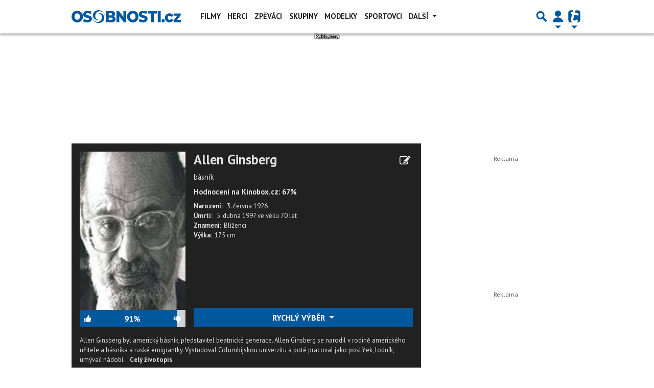

--- FILE ---
content_type: text/html; charset=utf-8
request_url: https://www.google.com/recaptcha/api2/aframe
body_size: 267
content:
<!DOCTYPE HTML><html><head><meta http-equiv="content-type" content="text/html; charset=UTF-8"></head><body><script nonce="hp0gTQLbzH_9XyfVx3pniQ">/** Anti-fraud and anti-abuse applications only. See google.com/recaptcha */ try{var clients={'sodar':'https://pagead2.googlesyndication.com/pagead/sodar?'};window.addEventListener("message",function(a){try{if(a.source===window.parent){var b=JSON.parse(a.data);var c=clients[b['id']];if(c){var d=document.createElement('img');d.src=c+b['params']+'&rc='+(localStorage.getItem("rc::a")?sessionStorage.getItem("rc::b"):"");window.document.body.appendChild(d);sessionStorage.setItem("rc::e",parseInt(sessionStorage.getItem("rc::e")||0)+1);localStorage.setItem("rc::h",'1768683843091');}}}catch(b){}});window.parent.postMessage("_grecaptcha_ready", "*");}catch(b){}</script></body></html>

--- FILE ---
content_type: text/css
request_url: https://diskuse.tiscali.cz/public/css/osobnostibeta-preview.css
body_size: 2810
content:
ul.comments-preview{padding:0;list-style-type:none;margin:0}ul.comments-preview .comment{margin:0;position:relative}ul.comments-preview .comment .comment-wrap{margin-top:1rem}ul.comments-preview .comment .comment-wrap .comment-header{background:#d9d9d9;padding:0}ul.comments-preview .comment .comment-wrap .comment-header a{text-decoration:none}ul.comments-preview .comment .comment-wrap .comment-header .user-info{color:#212121;display:inline-block;vertical-align:middle}ul.comments-preview .comment .comment-wrap .comment-header:hover .user-info{color:#212121}ul.comments-preview .comment .comment-wrap .comment-header .img-wrap{display:inline-block;width:50px;height:50px;vertical-align:middle;margin-right:.5rem}ul.comments-preview .comment .comment-wrap .comment-header .img-wrap img{width:50px;height:50px}ul.comments-preview .comment .comment-wrap .comment-header .img-wrap .default-user{fill:#999;width:50px;height:50px}ul.comments-preview .comment .comment-wrap .comment-header a .img-wrap .default-user{fill:#999}ul.comments-preview .comment .comment-wrap .comment-header a .user-info{color:#212121}ul.comments-preview .comment .comment-wrap .comment-header .comment-created{color:#999;font-size:.8rem}ul.comments-preview .comment .comment-wrap .comment-body{background-color:#f2f2f2}ul.comments-preview .comment .comment-wrap .comment-body p{margin:0;word-break:break-word;white-space:pre-wrap}ul.comments-preview .comment .comment-wrap .comment-body .emoji{width:1.3rem;height:1.3rem;display:inline-block;vertical-align:top;margin:0 .15em}ul.comments-preview .comment .comment-wrap .comment-body .comment-text-wrapper{padding:1rem}ul.comments-preview .comment .comment-wrap .comment-body span.spoiler{-webkit-filter:blur(4px);filter:blur(4px);color:unset!important;background:none!important;-webkit-transition:-webkit-filter 283ms;transition:-webkit-filter 283ms;transition:filter 283ms;transition:filter 283ms,-webkit-filter 283ms}ul.comments-preview .comment .comment-wrap .comment-body span.spoiler:hover{-webkit-filter:blur(0);filter:blur(0)}ul.comments-preview .comment .comment-wrap .comment-body .panel-footer .row{margin:0}.comment-badges-wrap{padding-left:0;padding-right:2rem;overflow:visible}.comment-badges-wrap .comment-badges span.comment-badge{display:inline-block;font-size:.8rem;padding-left:.25rem;padding-right:.25rem;border-radius:.25rem;border-top-left-radius:0;border-bottom-left-radius:0;font-weight:700;margin-bottom:.5rem}.comment-badges-wrap .comment-badges span.comment-badge.comment-badge-primary{color:#212121;background:#01589d}.comment-badges-wrap .comment-badges span.comment-badge.comment-badge-default{color:#151515;background:#afafaf}.comment-new-side{position:absolute;top:0;left:0;width:1px;height:100%;padding:0!important;margin:0!important;background:#01589d}

--- FILE ---
content_type: application/javascript; charset=utf-8
request_url: https://fundingchoicesmessages.google.com/f/AGSKWxVSGe_PZdBHCWwdwUJBIpv7ACosRASeWyKbiun0tBtQK7Ho-ReiJeWEAqAW7dLGNKfjzZGmQKEW3efSANYXscoXXbM75KJ586F6Z5j4PWBaquA92P_a0C9X18VugBLtd-b7PBzYRTby8rSwh8FWn6Jo5qDobploUf3Tz8NdBjSPHmdBfALVAsr282rL/__hr_advt/.ad.premiere./eroads./adblob./searchAdsIframe.
body_size: -1290
content:
window['0cfdb9c2-2ffc-473a-a437-c655451bc3a7'] = true;